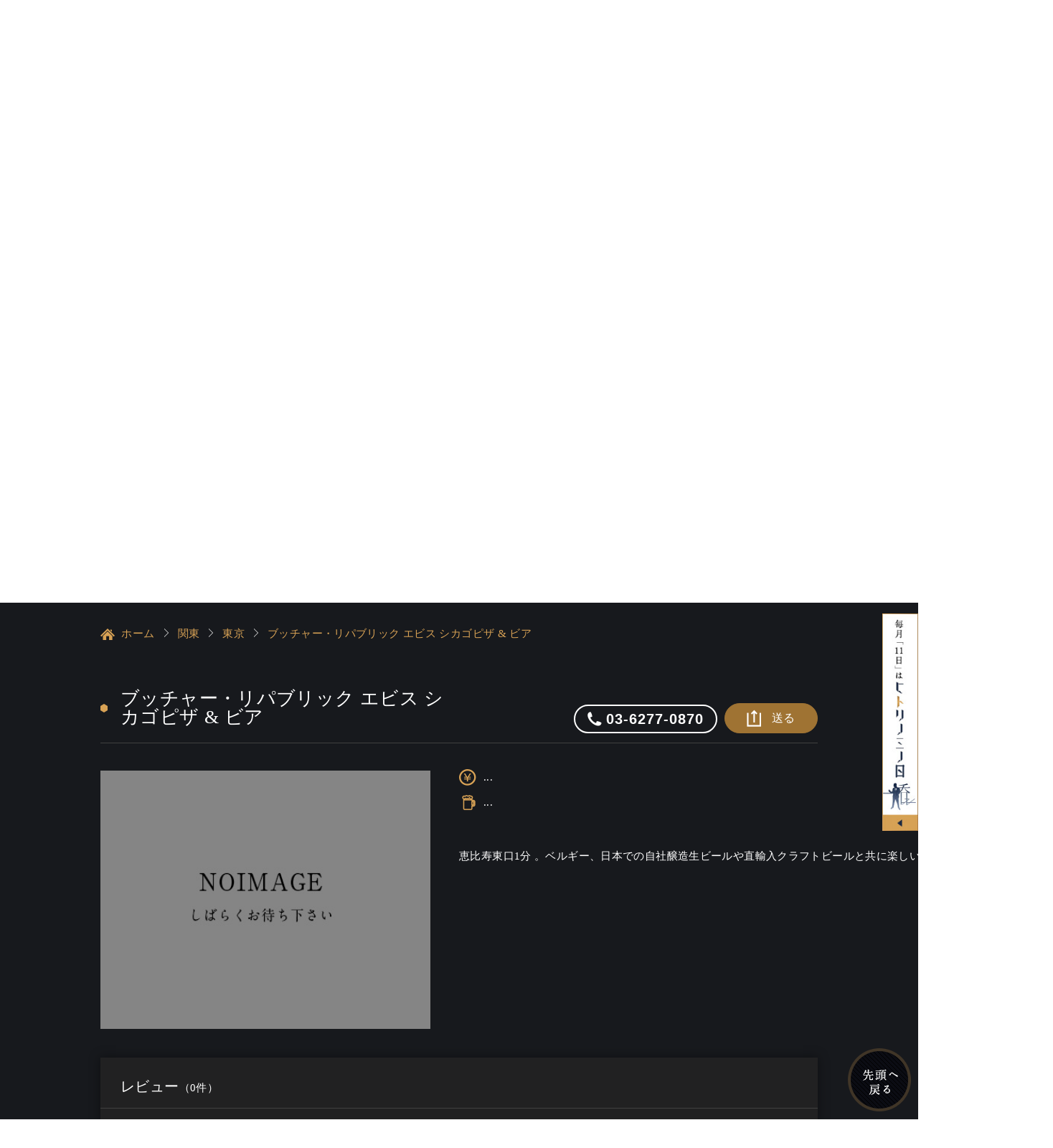

--- FILE ---
content_type: text/html; charset=utf-8
request_url: https://www.hitorinomi.jp/members/p-kantou/tokyo/%E3%83%96%E3%83%83%E3%83%81%E3%83%A3%E3%83%BC%E3%83%BB%E3%83%AA%E3%83%91%E3%83%96%E3%83%AA%E3%83%83%E3%82%AF-%E3%82%A8%E3%83%93%E3%82%B9-%E3%82%B7%E3%82%AB%E3%82%B4%E3%83%94%E3%82%B6-&-%E3%83%93%E3%82%A2-10584
body_size: 7915
content:
<!doctype html>
<!--[if IE 9]><html class="lt-ie9 ie9" data-n-head-ssr prefix="og: http://ogp.me/ns#" lang="en" data-n-head="%7B%22prefix%22:%7B%22ssr%22:%22og:%20http://ogp.me/ns#%22%7D,%22lang%22:%7B%22ssr%22:%22en%22%7D%7D"><![endif]-->
<!--[if (gt IE 9)|!(IE)]><!-->
<html data-n-head-ssr prefix="og: http://ogp.me/ns#" lang="en" data-n-head="%7B%22prefix%22:%7B%22ssr%22:%22og:%20http://ogp.me/ns#%22%7D,%22lang%22:%7B%22ssr%22:%22en%22%7D%7D">
<!--<![endif]-->

<head prefix="og: http://ogp.me/ns# fb: http://ogp.me/ns/fb# website: http://ogp.me/ns/website#" data-n-head="%7B%22prefix%22:%7B%22ssr%22:%22og:%20http://ogp.me/ns#%20fb:%20http://ogp.me/ns/fb#%20website:%20http://ogp.me/ns/website#%22%7D%7D">
  <title>ブッチャー・リパブリック エビス シカゴピザ &amp; ビア｜東京で一人飲み｜全日本一人呑み協会</title><meta data-n-head="ssr" http-equiv="Content-Type" content="text/html; charset=UTF-8"><meta data-n-head="ssr" http-equiv="Content-Style-Type" content="text/css"><meta data-n-head="ssr" http-equiv="Content-Script-Type" content="text/javascript;"><meta data-n-head="ssr" name="apple-mobile-web-app-status-bar-style" content="black-translucent"><meta data-n-head="ssr" data-hid="format-detection" name="format-detection" content="telephone=no"><meta data-n-head="ssr" data-hid="format-detection2" name="format-detection" content="date=no"><meta data-n-head="ssr" data-hid="format-detection3" name="format-detection" content="address=no"><meta data-n-head="ssr" data-hid="format-detection4" name="format-detection" content="email=no"><meta data-n-head="ssr" name="viewport" content="width=1100, maximum-scale=1.0, user-scalable=yes"><meta data-n-head="ssr" name="og:locale" content="ja_JP"><meta data-n-head="ssr" name="google-site-verification" content="mL1lNgMi5kQE8cbwE5kp2IcB7TtprfxHpnDGLP-vf68"><meta data-n-head="ssr" data-hid="charset" charset="utf-8"><meta data-n-head="ssr" data-hid="mobile-web-app-capable" name="mobile-web-app-capable" content="yes"><meta data-n-head="ssr" data-hid="apple-mobile-web-app-title" name="apple-mobile-web-app-title" content="hitorinomi"><meta data-n-head="ssr" data-hid="description" name="description" content="恵比寿東口1分 。ベルギー、日本での自社醸造生ビールや直輸入クラフトビールと共に楽しいひと時をご提供致します。"><meta data-n-head="ssr" data-hid="keywords" name="keywords" content="#"><meta data-n-head="ssr" data-hid="og:title" name="og:title" property="og:title" content="ブッチャー・リパブリック エビス シカゴピザ &amp; ビア｜東京で一人飲み｜全日本一人呑み協会"><meta data-n-head="ssr" data-hid="og:type" name="og:type" property="og:type" content="article"><meta data-n-head="ssr" data-hid="og:site_name" name="og:site_name" property="og:site_name" content="全日本一人呑み協会"><meta data-n-head="ssr" data-hid="og:description" name="og:description" property="og:description" content="恵比寿東口1分 。ベルギー、日本での自社醸造生ビールや直輸入クラフトビールと共に楽しいひと時をご提供致します。"><meta data-n-head="ssr" name="og:url" property="og:url" content="https://www.hitorinomi.jp//members/p-kantou/tokyo/%E3%83%96%E3%83%83%E3%83%81%E3%83%A3%E3%83%BC%E3%83%BB%E3%83%AA%E3%83%91%E3%83%96%E3%83%AA%E3%83%83%E3%82%AF-%E3%82%A8%E3%83%93%E3%82%B9-%E3%82%B7%E3%82%AB%E3%82%B4%E3%83%94%E3%82%B6-&amp;-%E3%83%93%E3%82%A2-10584"><meta data-n-head="ssr" name="og:image" property="og:image" content="https://www.hitorinomi.jp//shared/img/shared/noimg.jpg"><meta data-n-head="ssr" name="twitter:card" content="summary"><meta data-n-head="ssr" data-hid="twitter:title" name="twitter:title" content="ブッチャー・リパブリック エビス シカゴピザ &amp; ビア｜東京で一人飲み｜全日本一人呑み協会"><meta data-n-head="ssr" data-hid="twitter:description" name="twitter:description" content="恵比寿東口1分 。ベルギー、日本での自社醸造生ビールや直輸入クラフトビールと共に楽しいひと時をご提供致します。"><meta data-n-head="ssr" name="twitter:image" content="https://www.hitorinomi.jp//shared/img/shared/noimg.jpg"><meta data-n-head="ssr" itemprop="image" content="https://www.hitorinomi.jp//shared/img/shared/noimg.jpg"><meta data-n-head="ssr" name="robots" content="index,follow"><link data-n-head="ssr" rel="stylesheet" href="/shared/css/common.css" mode="client"><link data-n-head="ssr" rel="stylesheet" href="https://fonts.googleapis.com/css2?family=Noto+Sans+JP:wght@400;500&amp;display=swap"><link data-n-head="ssr" rel="stylesheet" href="/shared/css/shared.css" mode="client"><link data-n-head="ssr" rel="icon" type="image/x-icon" href="/shared/img/shared/favicon.ico"><link data-n-head="ssr" rel="profile" href="http://microformats.org/profile/hcard"><link data-n-head="ssr" data-hid="shortcut-icon" rel="shortcut icon" href="/_nuxt/icons/icon_64x64.345aaf.png"><link data-n-head="ssr" data-hid="apple-touch-icon" rel="apple-touch-icon" href="/_nuxt/icons/icon_192x192.345aaf.png" sizes="192x192"><link data-n-head="ssr" rel="manifest" href="/_nuxt/manifest.31b8b27f.json" data-hid="manifest"><link data-n-head="ssr" rel="stylesheet" href="/shared/css/style_shopinfo.css"><link data-n-head="ssr" rel="canonical" href="https://www.hitorinomi.jp//members/p-kantou/tokyo/%E3%83%96%E3%83%83%E3%83%81%E3%83%A3%E3%83%BC%E3%83%BB%E3%83%AA%E3%83%91%E3%83%96%E3%83%AA%E3%83%83%E3%82%AF-%E3%82%A8%E3%83%93%E3%82%B9-%E3%82%B7%E3%82%AB%E3%82%B4%E3%83%94%E3%82%B6-&amp;-%E3%83%93%E3%82%A2-10584"><script data-n-head="ssr" src="/shared/js/tracking.js" ssr="true"></script><script data-n-head="ssr" src="https://www.line-website.com/social-plugins/js/thirdparty/loader.min.js" async defer></script><link rel="preload" href="/_nuxt/1ce35dd.js" as="script"><link rel="preload" href="/_nuxt/b8bf39e.js" as="script"><link rel="preload" href="/_nuxt/ce6aeb8.js" as="script"><link rel="preload" href="/_nuxt/2212d6d.js" as="script"><link rel="preload" href="/_nuxt/063cc7b.js" as="script"><link rel="preload" href="/_nuxt/9ae4c27.js" as="script"><style data-vue-ssr-id="517a8dd7:0 76de17ea:0 352bec7a:0 723b097a:0 e656b8bc:0 34ea75b0:0 46fd8f1e:0">code[class*=language-],pre[class*=language-]{color:#000;background:none;text-shadow:0 1px #fff;font-family:Consolas,Monaco,"Andale Mono","Ubuntu Mono",monospace;font-size:1em;text-align:left;white-space:pre;word-spacing:normal;word-break:normal;word-wrap:normal;line-height:1.5;-moz-tab-size:4;-o-tab-size:4;tab-size:4;hyphens:none}code[class*=language-]::-moz-selection,code[class*=language-] ::-moz-selection,pre[class*=language-]::-moz-selection,pre[class*=language-] ::-moz-selection{text-shadow:none;background:#b3d4fc}code[class*=language-]::selection,code[class*=language-] ::selection,pre[class*=language-]::selection,pre[class*=language-] ::selection{text-shadow:none;background:#b3d4fc}@media print{code[class*=language-],pre[class*=language-]{text-shadow:none}}pre[class*=language-]{padding:1em;margin:.5em 0;overflow:auto}:not(pre)>code[class*=language-],pre[class*=language-]{background:#f5f2f0}:not(pre)>code[class*=language-]{padding:.1em;border-radius:.3em;white-space:normal}.token.cdata,.token.comment,.token.doctype,.token.prolog{color:#708090}.token.punctuation{color:#999}.token.namespace{opacity:.7}.token.boolean,.token.constant,.token.deleted,.token.number,.token.property,.token.symbol,.token.tag{color:#905}.token.attr-name,.token.builtin,.token.char,.token.inserted,.token.selector,.token.string{color:#690}.language-css .token.string,.style .token.string,.token.entity,.token.operator,.token.url{color:#9a6e3a;background:hsla(0,0%,100%,.5)}.token.atrule,.token.attr-value,.token.keyword{color:#07a}.token.class-name,.token.function{color:#dd4a68}.token.important,.token.regex,.token.variable{color:#e90}.token.bold,.token.important{font-weight:700}.token.italic{font-style:italic}.token.entity{cursor:help}
.nuxt-progress{position:fixed;top:0;left:0;right:0;height:5px;width:0;opacity:1;transition:width .1s,opacity .4s;background-color:#d7a155;z-index:999999}.nuxt-progress.nuxt-progress-notransition{transition:none}.nuxt-progress-failed{background-color:red}
.modal-overlay{position:fixed;top:0;bottom:0;left:0;right:0;display:flex;justify-content:center;background-color:rgba(0,0,0,.8549);z-index:10}.modal{text-align:center;background-color:#fff;height:380px;margin-top:11%;position:relative}.close{position:absolute;top:-5px;right:-5px;cursor:pointer}.close span{display:block;margin-left:-29px;background:#000;position:relative;border-radius:50%;overflow:hidden;border:2px solid #fff;margin-top:-5px;font-size:21px;font-family:"游ゴシック",YuGothic,"ヒラギノ角ゴ Pro","Hiragino Kaku Gothic Pro","メイリオ","Meiryo",Osaka,"ＭＳ Ｐゴシック","MS PGothic",sans-serif}.close-img{width:25px;transform:scale(1.1)}.modal-fade-enter,.modal-fade-leave-to{opacity:0}.modal-fade-enter-active,.modal-fade-leave-active{transition:opacity .5s ease}@media screen and (max-width:768px){.modal{width:90%;position:absolute;top:50%;left:50%;transform:translate(-50%,-50%);margin-top:0;height:auto}}
.modal-overlay{position:fixed;top:0;bottom:0;left:0;right:0;display:flex;justify-content:center;background-color:rgba(0,0,0,.8549);z-index:10}.modal{text-align:center;background-color:#fff;height:380px;margin-top:11%;position:relative}.close{position:absolute;top:-5px;right:-5px;cursor:pointer}.close span{display:block;margin-left:-29px;background:#000;position:relative;border-radius:50%;overflow:hidden;border:2px solid #fff;margin-top:-5px;font-size:21px;font-family:"游ゴシック",YuGothic,"ヒラギノ角ゴ Pro","Hiragino Kaku Gothic Pro","メイリオ","Meiryo",Osaka,"ＭＳ Ｐゴシック","MS PGothic",sans-serif}.close-img{width:25px;transform:scale(1.1)}.modal-fade-enter,.modal-fade-leave-to{opacity:0}.modal-fade-enter-active,.modal-fade-leave-active{transition:opacity .5s ease}@media screen and (max-width:768px){.modal{width:90%;position:absolute;top:50%;left:50%;transform:translate(-50%,-50%);margin-top:0;height:auto}}
.modal-overlay{position:fixed;top:0;bottom:0;left:0;right:0;display:flex;justify-content:center;background-color:rgba(0,0,0,.8549);z-index:10}.modal-maintance{text-align:center;background-color:#fff;height:150px;margin-top:11%;position:relative;width:380px;padding:22px}.modal-maintance p{color:#000}.modal-maintance a:link{color:#fff}.close{position:absolute;top:-5px;right:-5px;cursor:pointer}.close span{display:block;margin-left:-29px;background:#000;position:relative;border-radius:50%;overflow:hidden;border:2px solid #fff;margin-top:-5px;font-size:21px;font-family:"游ゴシック",YuGothic,"ヒラギノ角ゴ Pro","Hiragino Kaku Gothic Pro","メイリオ","Meiryo",Osaka,"ＭＳ Ｐゴシック","MS PGothic",sans-serif}.close-img{width:25px;transform:scale(1.1)}.download{margin-top:16px;width:200px;background:#ed5151;display:inline-flex;justify-content:center;align-items:center;height:40px;border-radius:4px;cursor:pointer;color:#fff;font-weight:600}.download:hover{text-decoration:none}.modal-fade-enter,.modal-fade-leave-to{opacity:0}.modal-fade-enter-active,.modal-fade-leave-active{transition:opacity .5s ease}@media screen and (max-width:768px){.modal-maintance{width:70%;position:absolute;top:50%;left:50%;transform:translate(-50%,-50%);margin-top:0;height:auto}}
.box_staff>.slick-slider>.slick-list>.slick-track{margin:0 auto}.box_shopdata>div{overflow:hidden;max-height:500px;transition:max-height 2s cubic-bezier(0,1.05,0,1)}.box_shopdata>div.active{overflow:hidden;max-height:1000000px;transition:max-height 2s ease}#map{height:100%}.shopinfo_section .slick-arrow.slick-prev{left:0;width:24px;height:35px}.shopinfo_section .slick-arrow.slick-next{width:24px;height:35px}.slick-arrow.slick-next:focus,.slick-arrow.slick-next:hover,.slick-arrow.slick-prev:focus,.slick-arrow.slick-prev:hover{background-color:transparent}.shopinfo_section .slick-list .slick-slide img[data-v-e4caeaf8]{display:unset}
.fade-enter-active[data-v-6630ca20],.fade-leave-active[data-v-6630ca20]{transition:opacity .3s}.fade-enter[data-v-6630ca20],.fade-leave-to[data-v-6630ca20]{opacity:0}.popup-modal[data-v-6630ca20]{background-color:rgba(0,0,0,.5);position:fixed;top:0;bottom:0;left:0;right:0;padding:.5rem;display:flex;align-items:center;z-index:10}.window[data-v-6630ca20]{background:#fff;border-radius:5px;box-shadow:2px 4px 8px rgba(0,0,0,.2);margin-left:auto;margin-right:auto;padding:30px;position:relative}.esc[data-v-6630ca20]{color:red;line-height:40px;font-size:2em;position:absolute;width:40px;text-decoration:none;font-weight:700;z-index:10;text-align:center;border-radius:50px;top:30px;right:30px;transition:background-color .3s ease;cursor:pointer}.esc[data-v-6630ca20]:hover{background:#606061}</style>
  <script type="text/javascript" src="/shared/js/jquery.min.js"></script>
  <script>(navigator.userAgent.indexOf("iPhone")>0||navigator.userAgent.indexOf("Android")>0&&navigator.userAgent.indexOf("Mobile")>0&&-1==navigator.userAgent.indexOf("SC-01C"))&&document.write('<meta name="viewport" content="width=device-width, initial-scale=1.0, maximum-scale=1.0, minimum-scale=1.0, user-scalable=no">')</script>
</head>

<body >
  <div data-server-rendered="true" id="__nuxt"><!----><div id="__layout"><div><div id="header"><div class="wrap"><title></title> <p class="logo non-over"><a href="/"><img src="/shared/img/shared/logo.png" alt="全日本 一人呑み協会" width="348" height="226"></a></p> <div class="search-box"><div class="search-row"><div class="search-col"><input tabindex="1" autocomplete="off" type="text" name="s-key" placeholder="エリア・駅・店名を入力してください" value="" class="search-input"></div> <!----></div> <p class="powered"><a href="https://www.soloyoi.jp/" target="_blank" style="color: #fff; text-decoration: none"><img src="/shared/img/shared/powered_by.png" width="200" height="28" alt="powered by"></a></p></div> <div id="key"></div></div> <div id="nav"><div class="wrap"><div id="btn_home"><a href="/" class="fnt-mincho">HOME</a></div> <ul class="nav nav-fl"><li><a href="/concept"><img src="/shared/img/shared/nav_01.png" alt="協会コンセプト" width="139" height="200" class="btn"></a></li> <li><a href="/entry"><img src="/shared/img/shared/nav_02.png" alt="協会に参加する" width="166" height="200" class="btn"></a></li> <li><a href="/blog"><img src="/shared/img/shared/nav_07.png" alt="一人呑み潜入レポ" width="182" height="200" class="btn"></a></li> <li><a href="/members"><img src="/shared/img/shared/nav_03.png" alt="お店を探す" width="127" height="200" class="btn"></a></li> <li><a href="/writer"><img src="/shared/img/shared/nav_04.png" alt="ライター応募" width="136" height="200" class="btn"></a></li> <li><a href="/sponsorship"><img src="/shared/img/shared/nav_05.png" alt="協賛企業" width="112" height="200" class="btn"></a></li> <li><a href="/contact"><img src="/shared/img/shared/nav_06.png" alt="お問い合わせ" width="135" height="200" class="btn"></a></li></ul></div></div> <div id="humburger"><p class="navBtn"><span></span> <span></span> <span></span> MENU</p> <div id="menu_toggle" class="menu_toggle"><ul><li><a href="/">トップページ <span>TOP</span></a></li> <li><a href="/members">お店を探す <span>SEARCH</span></a></li> <li><a href="/concept">協会コンセプト <span>CONCEPT</span></a></li> <li><a href="/entry">協会に参加する <span>ENTRY</span></a></li> <li><a href="/writer">ライター応募 <span>WANTED WRITERS</span></a></li> <li><a href="/sponsorship">協賛企業 <span>SPONSORS</span></a></li> <li><a href="/blog">潜入レポ一覧 <span>BLOG</span></a></li> <li><a href="/contact">お問い合わせ <span>MAIL</span></a></li></ul> <div class="close_btn">閉じる<span>×</span></div></div></div> <div id="navFix"><a href="/popup" target="_blank" class="popup-left"><div id="button-popup-sp"><img src="/shared/img/shared/popup-sp.png" alt="一人呑み協会様" width="100%"></div></a> <a href="/entry"><img src="/shared/img/shared/navfix_01.png" alt="ENTRY" width="160" height="131" class="over"></a> <a><img src="/shared/img/shared/navfix_02.png" alt="SEARCH" width="160" height="131" class="over"></a> <a href="/blog"><img src="/shared/img/shared/navfix_03.png" alt="MAGAZINE" width="160" height="131" class="over"></a> <a href="/contact"><img src="/shared/img/shared/navfix_04.png" alt="MAIL" width="160" height="131" class="over"></a></div> <div class="modal-overlay" style="display:none;"><div class="modal"><a href="https://app.adjust.com/q9t28t2?redirect=https%3A%2F%2Fwww.soloyoi.jp%2F" onclick="ga('send',
            'event', 'Links', 'click', 'soloyoi.jp');" target="_blank" rel="nofollow"><picture><source srcset="/shared/img/index/bnr_soloyoi.jpg" media="(min-width: 768px)"> <img src="/shared/img/index/bnr_soloyoi_sp.jpg" alt="一人呑み協会公式アプリ「そろよい」" width="1000" height="380"></picture></a> <div class="close"><span>x
            </span></div></div></div> <div class="modal-overlay" style="display:none;"><div class="modal"><a href="https://app.adjust.com/q9t28t2?redirect=https%3A%2F%2Fwww.soloyoi.jp%2F" onclick="ga('send',
            'event', 'Links', 'click', 'soloyoi.jp');" target="_blank" rel="nofollow"><picture><source srcset="/shared/img/index/bnr_soloyoi.jpg" media="(min-width: 768px)"> <img src="/shared/img/index/bnr_soloyoi_sp.jpg" alt="一人呑み協会公式アプリ「そろよい」" width="1000" height="380"></picture></a> <div class="close"><span>x
            </span></div></div></div> <div class="modal-overlay" style="display:none;"><div class="modal-maintance"><p>店舗の検索機能はメンテナンス中です。全日本一人呑み協会公式アプリ「そろよい」で利用することができますのでアプリをインストールしてご利用ください。</p> <a href="https://app.adjust.com/179uhdx3" target="_blank" class="download">ダウンロードはこちら</a> <div class="close"><span>x
            </span></div></div></div></div> <div id="container"><div class="shopinfo_section"><div class="wrap"><div class="breadcrumb-page"><ul class="clearfix"><li><a href="/"><img src="/shared/img/shared/icon_home.png" width="20" height="20" alt="ホーム">
              ホーム</a></li> <li><a href="/members/others">others</a></li> <li><a href="/members/others/others">others</a></li> <li><a href="/members/others/others/undefined"></a></li></ul></div> <div class="box_title"><div><h2 class="name"></h2> <p class="sub_name"></p></div> <div class="box_btn"><!----> <div class="hover_share"><p class="btn_share"><a href="javascript:void(0);"><span>送る</span></a></p> <div class="box_balloon"><div><p class="tit"></p> <p class="tel"><a href="tel:undefined"></a></p> <p></p> <p class="link"><a href="https://www.hitorinomi.jp//members/p-kantou/tokyo/%E3%83%96%E3%83%83%E3%83%81%E3%83%A3%E3%83%BC%E3%83%BB%E3%83%AA%E3%83%91%E3%83%96%E3%83%AA%E3%83%83%E3%82%AF-%E3%82%A8%E3%83%93%E3%82%B9-%E3%82%B7%E3%82%AB%E3%82%B4%E3%83%94%E3%82%B6-&amp;-%E3%83%93%E3%82%A2-10584" target="_blank">https://www.hitorinomi.jp//members/p-kantou/tokyo/%E3%83%96%E3%83%83%E3%83%81%E3%83%A3%E3%83%BC%E3%83%BB%E3%83%AA%E3%83%91%E3%83%96%E3%83%AA%E3%83%83%E3%82%AF-%E3%82%A8%E3%83%93%E3%82%B9-%E3%82%B7%E3%82%AB%E3%82%B4%E3%83%94%E3%82%B6-&amp;-%E3%83%93%E3%82%A2-10584</a></p> <ul><li><a><img src="/shared/img/shared/balloon_copy.png" width="80" height="80" alt="Copy"></a> <div id="copy-text" style="display: none"><br>Title: <br>Phone: <br>Address: <br>URL: https://www.hitorinomi.jp//members/p-kantou/tokyo/%E3%83%96%E3%83%83%E3%83%81%E3%83%A3%E3%83%BC%E3%83%BB%E3%83%AA%E3%83%91%E3%83%96%E3%83%AA%E3%83%83%E3%82%AF-%E3%82%A8%E3%83%93%E3%82%B9-%E3%82%B7%E3%82%AB%E3%82%B4%E3%83%94%E3%82%B6-&amp;-%E3%83%93%E3%82%A2-10584
                    </div></li> <li><a><!----></a></li> <li><a href="mailto:?subject=undefined&amp;body=——————————————————————————————%0D%0A【店名】： undefined%0D%0A【住所】： undefined%0D%0A【電話番号】： undefined%0D%0A【URL】： https://www.hitorinomi.jp//members/p-kantou/tokyo/%E3%83%96%E3%83%83%E3%83%81%E3%83%A3%E3%83%BC%E3%83%BB%E3%83%AA%E3%83%91%E3%83%96%E3%83%AA%E3%83%83%E3%82%AF-%E3%82%A8%E3%83%93%E3%82%B9-%E3%82%B7%E3%82%AB%E3%82%B4%E3%83%94%E3%82%B6-&amp;-%E3%83%93%E3%82%A2-10584%0D%0A——————————————————————————————"><img src="/shared/img/shared/balloon_mail.png" width="80" height="80" alt="Mail"></a></li></ul></div></div></div></div></div> <div class="box_style02"><div class="box_content d-flex"><div class="col col-left"><p class="pimg"><img src="/shared/img/shared/noimg.jpg" width="460" height="360" alt="Image"></p></div> <div class="col col-right"><ul class="list_icon"><li><span>円～円</span></li> <li><span>...</span></li></ul> <p class="txt"><pre></pre></p></div></div></div> <div class="box_style_info"><h3>
          レビュー<span>（0件）</span></h3> <div class="box_review"></div> <!----></div> <div class="box_style_info"><h3>店舗情報</h3> <div class="box_shopdata"><div><dl><dt>店名</dt> <dd></dd></dl> <!----> <dl><dt>住所</dt> <dd>
                
                <div class="btn_map"><span>地図</span></div></dd></dl> <dl><dt>アクセス</dt> <dd><pre></pre></dd></dl> <dl><dt>営業時間</dt> <dd><pre></pre></dd></dl> <dl><dt>定休日</dt> <dd></dd></dl> <dl><dt>URL</dt> <dd><a target="_blank"></a></dd></dl> <dl><dt>男女比</dt> <dd>
                男性：女性
              </dd></dl> <dl><dt>お客様年代</dt> <dd>...</dd></dl> <dl><dt>一人呑み<br>メニュー</dt> <!----></dl> <dl><dt>お酒の種類</dt> <dd></dd></dl> <dl><dt>一人呑み予算</dt> <dd>...</dd></dl> <dl><dt>お酒</dt> <!----></dl> <dl><dt>一人呑み<br>シーン</dt> <!----></dl></div> <p id="see-more-shop-info" class="viewmore" style="display:;"><a href="/members/p-kantou/tokyo/%E3%83%96%E3%83%83%E3%83%81%E3%83%A3%E3%83%BC%E3%83%BB%E3%83%AA%E3%83%91%E3%83%96%E3%83%AA%E3%83%83%E3%82%AF-%E3%82%A8%E3%83%93%E3%82%B9-%E3%82%B7%E3%82%AB%E3%82%B4%E3%83%94%E3%82%B6-&amp;-%E3%83%93%E3%82%A2-10584" aria-current="page" disabled="disabled" class="nuxt-link-exact-active nuxt-link-active"><span>店舗情報をもっと見る</span></a></p></div></div> <div class="box_for_restaurant"><div><h3>店舗オーナーの方へ</h3> <p class="txt">
            一人呑み協会（公式アプリ「そろよい」）店舗会員にお申し込みいただくと、<br>一人呑み客にPRすることができます。
          </p></div> <p class="btn_share"><a href="https://www.soloyoi.jp/owner/" target="_blank">無料申し込み</a></p></div> <p class="btn_center btn_share"><a href="https://www.soloyoi.jp/contact/edit/form.html" target="_blank"><span>閉店等情報はこちら</span></a></p></div></div> <!----></div> <div id="footer"><div class="btn-footer"><p><a href="/concept"><img src="/shared/img/shared/footer_btn_01.png" alt="協会コンセプト" width="300" height="96" class="over"></a></p> <p><a href="/sponsorship"><img src="/shared/img/shared/footer_btn_02.png" alt="協賛企業" width="300" height="96" class="over"></a></p></div> <div class="wrap"><ul class="clearfix"><li><a href="/">全国一人呑み協会トップページ </a> |</li> <li><a href="/concept">協会コンセプト</a> |</li> <li><a href="/blog">一人呑み潜入レポ</a> |</li> <li><a href="/entry">参加方法</a> |</li> <li><a href="/members">協会加盟店</a> |</li> <li><a href="/writer">ライター応募</a> |</li> <li><a href="/sponsorship">協賛企業</a> |</li> <li><a href="/contact">お問い合わせ</a> |</li> <li><a href="/shared/img/shared/privacy.pdf" target="_blank">個人情報保護方針</a></li></ul> <div class="footer_both"><div class="footer_r"><a href="/entry"><picture><source media="(max-width: 768px)" srcset="/shared/img/shared/footer_bnr-sp.png"> <source srcset="/shared/img/shared/footer_bnr.png"> <img src="/shared/img/shared/footer_bnr.png" alt class="over"></picture></a></div> <div class="footer_l"><div class="box_footer"><p>全日本 一人呑み協会事務局</p> <p>〒153-0063 東京都目黒区目黒1-24-12 オリックス目黒ビル2F</p> <p>㈱フードコネクション内</p></div></div></div> <address>Copyright © 全日本 一人呑み協会. All Rights Reserved.</address></div></div> <div><p class="off-popup"><img src="/shared/img/shared/button_close.jpg" alt="一人呑み協会様" width="100%"></p> <a href="#popup" class="inline unsmooth on-popup"><div id="button-popup"><img src="/shared/img/shared/button.jpg" alt="一人呑み協会様" width="100%"></div></a> <div class="sec_ct"><div id="popup"><h2><img src="/shared/img/shared/popup-h2.png" alt="毎月「11日」は" width="100%"></h2> <div class="info"><ul class="link clearfix"><li><a href="https://www.instagram.com/explore/tags/%E3%83%92%E3%83%88%E3%83%AA%E3%83%8E%E3%83%9F%E3%83%8E%E6%97%A5/" target="_blank"><img src="/shared/img/shared/popup-tit1.png" width="100%" alt="Instagram（＃ヒトリノミノ日"></a></li> <li><a href="https://www.instagram.com/explore/tags/ヒトリノミノ日/" target="_blank"><img src="/shared/img/shared/popup-tit2.png" width="100%" alt="一人呑み協会Instagram"></a></li></ul> <div id="instagram"><ul id="instafeed" class="clearfix"></ul></div></div> <h3><picture><source srcset="/shared/img/shared/sp-popup-h3.png" width="100%" media="(max-width: 490px)"> <source srcset="/shared/img/shared/popup-h3.png"> <img src="/shared/img/shared/popup-h3.png" width="100%" alt="style"></picture></h3> <div class="menu clearfix"><div class="list"><div class="row stt1"><p class="txt">Instagramをインストール</p> <ul class="clearfix"><li><a href="https://play.google.com/store/apps/details?id=com.instagram.android&hl=ja" target="_blank"><img src="/shared/img/shared/link_01.png" width="100%" alt="googlePlay"></a></li> <li><a href="https://itunes.apple.com/jp/app/instagram/id389801252?mt=8" target="_blank"><img src="/shared/img/shared/link_02.png" width="100%" alt="appstore"></a></li></ul></div> <div class="row stt2"><p class="txt">
                一人呑み協会の<br>
                Instagramを<br>
                フォロー
              </p> <p class="qr"><img src="https://chart.googleapis.com/chart?chs=150x150&cht=qr&chl=https://www.instagram.com/hitori_nomi/" width="100%" alt="qr"></p></div></div> <div class="list"><div class="row stt3"><p class="txt">
                ドリンク・おつまみ写真を
                <br>
                「＃ヒトリノミノ日」をつけて投稿
              </p></div> <div class="row stt4"><p class="txt">
                一人呑み協会Instagramでお店の情報をシェア
                特設ページにも画像が表示されます
              </p></div></div></div> <p class="button"><a href="contact.html"><img src="/shared/img/shared/popup-btn.png" width="100%" alt="ヒトリノミノ日に関するご質問はこちら"></a></p></div></div></div> <p id="pagetop"><img src="/shared/img/shared/pagetop.png" alt="最上部へ"></p></div></div></div><script>window.__NUXT__=(function(a,b,c,d,e,f,g,h,i,j,k){return {layout:"default",data:[{name:e,description:f,avatar:a,subCatName:g}],fetch:{},error:a,state:{restaurant:{restaurants:[],restaurantInfo:{},suggestRestaurant:[],restaurantSeatAvailable:[],restaurantCategory:[],location:{},staffInfo:{},menu_foods:[],menu_drinks:[],review:{},search:{search:d,suggest:d},titleTopHeader:d,masterdata:{OpenTimeSearch:[],AloneMenu:[],Sake:[],LonelyScene:[],RestaurantPayment:[],Smoking:[],Languages:[],Features:[],SalesInformations:[],TypeOfMenu:[],TheAtmosphereOfTheCounter:[],Location:[]},banners:[],mapsInit:[]},common:{},contact:{},writer:{},post:{posts:[],post:{},postsSidebar:{block1:[],block2:[],block3:[],block4:[]},postsTag:[]}},serverRendered:b,routePath:"\u002Fmembers\u002Fp-kantou\u002Ftokyo\u002F%E3%83%96%E3%83%83%E3%83%81%E3%83%A3%E3%83%BC%E3%83%BB%E3%83%AA%E3%83%91%E3%83%96%E3%83%AA%E3%83%83%E3%82%AF-%E3%82%A8%E3%83%93%E3%82%B9-%E3%82%B7%E3%82%AB%E3%82%B4%E3%83%94%E3%82%B6-&-%E3%83%93%E3%82%A2-10584",config:{app:{basePath:"\u002F",assetsPath:"\u002F_nuxt\u002F",cdnURL:a}},apollo:{defaultClient:Object.create(null,{"$ROOT_QUERY.seoRestaurant({\"condition\":{\"slug\":\"ブッチャー・リパブリック-エビス-シカゴピザ-&-ビア-10584\"}}).response":{writable:true,enumerable:true,value:{slug:"ブッチャー・リパブリック-エビス-シカゴピザ-&-ビア-10584",name:e,description:f,avatar:a,restaurantSubCategoryName:{type:c,generated:b,id:"$ROOT_QUERY.seoRestaurant({\"condition\":{\"slug\":\"ブッチャー・リパブリック-エビス-シカゴピザ-&-ビア-10584\"}}).response.restaurantSubCategoryName",typename:h},__typename:i}},"$ROOT_QUERY.seoRestaurant({\"condition\":{\"slug\":\"ブッチャー・リパブリック-エビス-シカゴピザ-&-ビア-10584\"}}).response.restaurantSubCategoryName":{writable:true,enumerable:true,value:{slug:"tokyo",name:g,__typename:h}},"$ROOT_QUERY.seoRestaurant({\"condition\":{\"slug\":\"ブッチャー・リパブリック-エビス-シカゴピザ-&-ビア-10584\"}})":{writable:true,enumerable:true,value:{response:{type:c,generated:b,id:"$ROOT_QUERY.seoRestaurant({\"condition\":{\"slug\":\"ブッチャー・リパブリック-エビス-シカゴピザ-&-ビア-10584\"}}).response",typename:i},error:{type:c,generated:b,id:"$ROOT_QUERY.seoRestaurant({\"condition\":{\"slug\":\"ブッチャー・リパブリック-エビス-シカゴピザ-&-ビア-10584\"}}).error",typename:j},__typename:k}},"$ROOT_QUERY.seoRestaurant({\"condition\":{\"slug\":\"ブッチャー・リパブリック-エビス-シカゴピザ-&-ビア-10584\"}}).error":{writable:true,enumerable:true,value:{requestResolved:b,message:a,errorCode:a,__typename:j}},ROOT_QUERY:{writable:true,enumerable:true,value:{"seoRestaurant({\"condition\":{\"slug\":\"ブッチャー・リパブリック-エビス-シカゴピザ-&-ビア-10584\"}})":{type:c,generated:b,id:"$ROOT_QUERY.seoRestaurant({\"condition\":{\"slug\":\"ブッチャー・リパブリック-エビス-シカゴピザ-&-ビア-10584\"}})",typename:k}}}})}}}(null,true,"id","","ブッチャー・リパブリック エビス シカゴピザ & ビア","恵比寿東口1分 。ベルギー、日本での自社醸造生ビールや直輸入クラフトビールと共に楽しいひと時をご提供致します。","東京","SeoRestaurantSubCategory","SeoRestaurant","ResponseResult","SeoRestaurantResponse"));</script><script src="/_nuxt/1ce35dd.js" defer></script><script src="/_nuxt/063cc7b.js" defer></script><script src="/_nuxt/9ae4c27.js" defer></script><script src="/_nuxt/b8bf39e.js" defer></script><script src="/_nuxt/ce6aeb8.js" defer></script><script src="/_nuxt/2212d6d.js" defer></script><script data-n-head="ssr" src="/shared/js/common.js" data-body="true" ssr="true"></script><script data-n-head="ssr" src="/shared/js/shared.js" data-body="true" ssr="true"></script><script data-n-head="ssr" src="/shared/js/jquery.colorbox.js" data-body="true" ssr="true"></script><script data-n-head="ssr" src="/shared/js/shop_info.js" data-body="true"></script>

</body>

</html>

--- FILE ---
content_type: application/javascript; charset=UTF-8
request_url: https://www.hitorinomi.jp/_nuxt/6433d2d.js
body_size: 99
content:
/*! For license information please see LICENSES */
(window.webpackJsonp=window.webpackJsonp||[]).push([[33],{521:function(e,n,r){"use strict";r.r(n);var o=r(474);r.d(n,"default",function(){return o.a});o.a.registerVersion("firebase","9.23.0","app-compat")}}]);